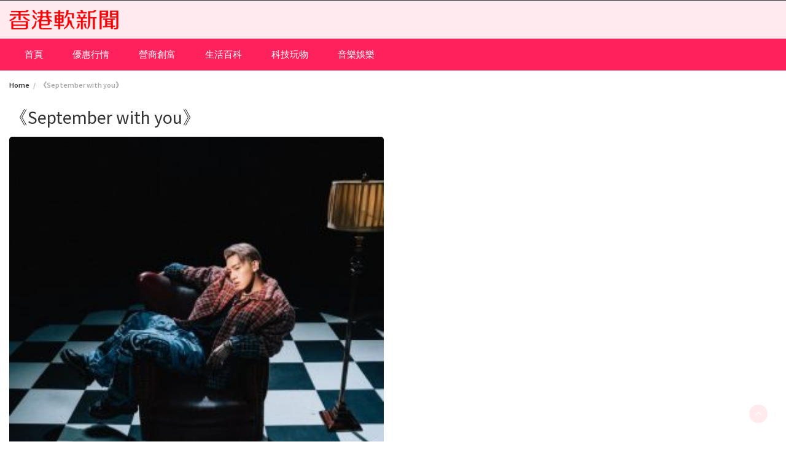

--- FILE ---
content_type: text/html; charset=UTF-8
request_url: https://softnews.hk/tag/%E3%80%8Aseptember-with-you%E3%80%8B/
body_size: 40934
content:
<!DOCTYPE html>
<html lang="zh-HK">
<head>
	<meta charset="UTF-8">
	<meta name="viewport" content="width=device-width, initial-scale=1">
	<link rel="profile" href="http://gmpg.org/xfn/11">
		<title>《September with you》 &#8211; 香港軟新聞 Softnews HK</title>
<meta name='robots' content='max-image-preview:large' />
	<style>img:is([sizes="auto" i], [sizes^="auto," i]) { contain-intrinsic-size: 3000px 1500px }</style>
	<link rel='dns-prefetch' href='//fonts.googleapis.com' />
<link rel="alternate" type="application/rss+xml" title="訂閱《香港軟新聞 Softnews HK》&raquo; 資訊提供" href="https://softnews.hk/feed/" />
<link rel="alternate" type="application/rss+xml" title="訂閱《香港軟新聞 Softnews HK》&raquo; 留言的資訊提供" href="https://softnews.hk/comments/feed/" />
<link rel="alternate" type="application/rss+xml" title="訂閱《香港軟新聞 Softnews HK》&raquo; 標籤〈《September with you》〉的資訊提供" href="https://softnews.hk/tag/%e3%80%8aseptember-with-you%e3%80%8b/feed/" />
<script type="text/javascript">
/* <![CDATA[ */
window._wpemojiSettings = {"baseUrl":"https:\/\/s.w.org\/images\/core\/emoji\/16.0.1\/72x72\/","ext":".png","svgUrl":"https:\/\/s.w.org\/images\/core\/emoji\/16.0.1\/svg\/","svgExt":".svg","source":{"concatemoji":"https:\/\/softnews.hk\/wp-includes\/js\/wp-emoji-release.min.js?ver=6.8.2"}};
/*! This file is auto-generated */
!function(s,n){var o,i,e;function c(e){try{var t={supportTests:e,timestamp:(new Date).valueOf()};sessionStorage.setItem(o,JSON.stringify(t))}catch(e){}}function p(e,t,n){e.clearRect(0,0,e.canvas.width,e.canvas.height),e.fillText(t,0,0);var t=new Uint32Array(e.getImageData(0,0,e.canvas.width,e.canvas.height).data),a=(e.clearRect(0,0,e.canvas.width,e.canvas.height),e.fillText(n,0,0),new Uint32Array(e.getImageData(0,0,e.canvas.width,e.canvas.height).data));return t.every(function(e,t){return e===a[t]})}function u(e,t){e.clearRect(0,0,e.canvas.width,e.canvas.height),e.fillText(t,0,0);for(var n=e.getImageData(16,16,1,1),a=0;a<n.data.length;a++)if(0!==n.data[a])return!1;return!0}function f(e,t,n,a){switch(t){case"flag":return n(e,"\ud83c\udff3\ufe0f\u200d\u26a7\ufe0f","\ud83c\udff3\ufe0f\u200b\u26a7\ufe0f")?!1:!n(e,"\ud83c\udde8\ud83c\uddf6","\ud83c\udde8\u200b\ud83c\uddf6")&&!n(e,"\ud83c\udff4\udb40\udc67\udb40\udc62\udb40\udc65\udb40\udc6e\udb40\udc67\udb40\udc7f","\ud83c\udff4\u200b\udb40\udc67\u200b\udb40\udc62\u200b\udb40\udc65\u200b\udb40\udc6e\u200b\udb40\udc67\u200b\udb40\udc7f");case"emoji":return!a(e,"\ud83e\udedf")}return!1}function g(e,t,n,a){var r="undefined"!=typeof WorkerGlobalScope&&self instanceof WorkerGlobalScope?new OffscreenCanvas(300,150):s.createElement("canvas"),o=r.getContext("2d",{willReadFrequently:!0}),i=(o.textBaseline="top",o.font="600 32px Arial",{});return e.forEach(function(e){i[e]=t(o,e,n,a)}),i}function t(e){var t=s.createElement("script");t.src=e,t.defer=!0,s.head.appendChild(t)}"undefined"!=typeof Promise&&(o="wpEmojiSettingsSupports",i=["flag","emoji"],n.supports={everything:!0,everythingExceptFlag:!0},e=new Promise(function(e){s.addEventListener("DOMContentLoaded",e,{once:!0})}),new Promise(function(t){var n=function(){try{var e=JSON.parse(sessionStorage.getItem(o));if("object"==typeof e&&"number"==typeof e.timestamp&&(new Date).valueOf()<e.timestamp+604800&&"object"==typeof e.supportTests)return e.supportTests}catch(e){}return null}();if(!n){if("undefined"!=typeof Worker&&"undefined"!=typeof OffscreenCanvas&&"undefined"!=typeof URL&&URL.createObjectURL&&"undefined"!=typeof Blob)try{var e="postMessage("+g.toString()+"("+[JSON.stringify(i),f.toString(),p.toString(),u.toString()].join(",")+"));",a=new Blob([e],{type:"text/javascript"}),r=new Worker(URL.createObjectURL(a),{name:"wpTestEmojiSupports"});return void(r.onmessage=function(e){c(n=e.data),r.terminate(),t(n)})}catch(e){}c(n=g(i,f,p,u))}t(n)}).then(function(e){for(var t in e)n.supports[t]=e[t],n.supports.everything=n.supports.everything&&n.supports[t],"flag"!==t&&(n.supports.everythingExceptFlag=n.supports.everythingExceptFlag&&n.supports[t]);n.supports.everythingExceptFlag=n.supports.everythingExceptFlag&&!n.supports.flag,n.DOMReady=!1,n.readyCallback=function(){n.DOMReady=!0}}).then(function(){return e}).then(function(){var e;n.supports.everything||(n.readyCallback(),(e=n.source||{}).concatemoji?t(e.concatemoji):e.wpemoji&&e.twemoji&&(t(e.twemoji),t(e.wpemoji)))}))}((window,document),window._wpemojiSettings);
/* ]]> */
</script>
<style id='wp-emoji-styles-inline-css' type='text/css'>

	img.wp-smiley, img.emoji {
		display: inline !important;
		border: none !important;
		box-shadow: none !important;
		height: 1em !important;
		width: 1em !important;
		margin: 0 0.07em !important;
		vertical-align: -0.1em !important;
		background: none !important;
		padding: 0 !important;
	}
</style>
<link rel='stylesheet' id='wp-block-library-css' href='https://softnews.hk/wp-includes/css/dist/block-library/style.min.css?ver=6.8.2' type='text/css' media='all' />
<style id='wp-block-library-theme-inline-css' type='text/css'>
.wp-block-audio :where(figcaption){color:#555;font-size:13px;text-align:center}.is-dark-theme .wp-block-audio :where(figcaption){color:#ffffffa6}.wp-block-audio{margin:0 0 1em}.wp-block-code{border:1px solid #ccc;border-radius:4px;font-family:Menlo,Consolas,monaco,monospace;padding:.8em 1em}.wp-block-embed :where(figcaption){color:#555;font-size:13px;text-align:center}.is-dark-theme .wp-block-embed :where(figcaption){color:#ffffffa6}.wp-block-embed{margin:0 0 1em}.blocks-gallery-caption{color:#555;font-size:13px;text-align:center}.is-dark-theme .blocks-gallery-caption{color:#ffffffa6}:root :where(.wp-block-image figcaption){color:#555;font-size:13px;text-align:center}.is-dark-theme :root :where(.wp-block-image figcaption){color:#ffffffa6}.wp-block-image{margin:0 0 1em}.wp-block-pullquote{border-bottom:4px solid;border-top:4px solid;color:currentColor;margin-bottom:1.75em}.wp-block-pullquote cite,.wp-block-pullquote footer,.wp-block-pullquote__citation{color:currentColor;font-size:.8125em;font-style:normal;text-transform:uppercase}.wp-block-quote{border-left:.25em solid;margin:0 0 1.75em;padding-left:1em}.wp-block-quote cite,.wp-block-quote footer{color:currentColor;font-size:.8125em;font-style:normal;position:relative}.wp-block-quote:where(.has-text-align-right){border-left:none;border-right:.25em solid;padding-left:0;padding-right:1em}.wp-block-quote:where(.has-text-align-center){border:none;padding-left:0}.wp-block-quote.is-large,.wp-block-quote.is-style-large,.wp-block-quote:where(.is-style-plain){border:none}.wp-block-search .wp-block-search__label{font-weight:700}.wp-block-search__button{border:1px solid #ccc;padding:.375em .625em}:where(.wp-block-group.has-background){padding:1.25em 2.375em}.wp-block-separator.has-css-opacity{opacity:.4}.wp-block-separator{border:none;border-bottom:2px solid;margin-left:auto;margin-right:auto}.wp-block-separator.has-alpha-channel-opacity{opacity:1}.wp-block-separator:not(.is-style-wide):not(.is-style-dots){width:100px}.wp-block-separator.has-background:not(.is-style-dots){border-bottom:none;height:1px}.wp-block-separator.has-background:not(.is-style-wide):not(.is-style-dots){height:2px}.wp-block-table{margin:0 0 1em}.wp-block-table td,.wp-block-table th{word-break:normal}.wp-block-table :where(figcaption){color:#555;font-size:13px;text-align:center}.is-dark-theme .wp-block-table :where(figcaption){color:#ffffffa6}.wp-block-video :where(figcaption){color:#555;font-size:13px;text-align:center}.is-dark-theme .wp-block-video :where(figcaption){color:#ffffffa6}.wp-block-video{margin:0 0 1em}:root :where(.wp-block-template-part.has-background){margin-bottom:0;margin-top:0;padding:1.25em 2.375em}
</style>
<style id='classic-theme-styles-inline-css' type='text/css'>
/*! This file is auto-generated */
.wp-block-button__link{color:#fff;background-color:#32373c;border-radius:9999px;box-shadow:none;text-decoration:none;padding:calc(.667em + 2px) calc(1.333em + 2px);font-size:1.125em}.wp-block-file__button{background:#32373c;color:#fff;text-decoration:none}
</style>
<style id='global-styles-inline-css' type='text/css'>
:root{--wp--preset--aspect-ratio--square: 1;--wp--preset--aspect-ratio--4-3: 4/3;--wp--preset--aspect-ratio--3-4: 3/4;--wp--preset--aspect-ratio--3-2: 3/2;--wp--preset--aspect-ratio--2-3: 2/3;--wp--preset--aspect-ratio--16-9: 16/9;--wp--preset--aspect-ratio--9-16: 9/16;--wp--preset--color--black: #000000;--wp--preset--color--cyan-bluish-gray: #abb8c3;--wp--preset--color--white: #ffffff;--wp--preset--color--pale-pink: #f78da7;--wp--preset--color--vivid-red: #cf2e2e;--wp--preset--color--luminous-vivid-orange: #ff6900;--wp--preset--color--luminous-vivid-amber: #fcb900;--wp--preset--color--light-green-cyan: #7bdcb5;--wp--preset--color--vivid-green-cyan: #00d084;--wp--preset--color--pale-cyan-blue: #8ed1fc;--wp--preset--color--vivid-cyan-blue: #0693e3;--wp--preset--color--vivid-purple: #9b51e0;--wp--preset--gradient--vivid-cyan-blue-to-vivid-purple: linear-gradient(135deg,rgba(6,147,227,1) 0%,rgb(155,81,224) 100%);--wp--preset--gradient--light-green-cyan-to-vivid-green-cyan: linear-gradient(135deg,rgb(122,220,180) 0%,rgb(0,208,130) 100%);--wp--preset--gradient--luminous-vivid-amber-to-luminous-vivid-orange: linear-gradient(135deg,rgba(252,185,0,1) 0%,rgba(255,105,0,1) 100%);--wp--preset--gradient--luminous-vivid-orange-to-vivid-red: linear-gradient(135deg,rgba(255,105,0,1) 0%,rgb(207,46,46) 100%);--wp--preset--gradient--very-light-gray-to-cyan-bluish-gray: linear-gradient(135deg,rgb(238,238,238) 0%,rgb(169,184,195) 100%);--wp--preset--gradient--cool-to-warm-spectrum: linear-gradient(135deg,rgb(74,234,220) 0%,rgb(151,120,209) 20%,rgb(207,42,186) 40%,rgb(238,44,130) 60%,rgb(251,105,98) 80%,rgb(254,248,76) 100%);--wp--preset--gradient--blush-light-purple: linear-gradient(135deg,rgb(255,206,236) 0%,rgb(152,150,240) 100%);--wp--preset--gradient--blush-bordeaux: linear-gradient(135deg,rgb(254,205,165) 0%,rgb(254,45,45) 50%,rgb(107,0,62) 100%);--wp--preset--gradient--luminous-dusk: linear-gradient(135deg,rgb(255,203,112) 0%,rgb(199,81,192) 50%,rgb(65,88,208) 100%);--wp--preset--gradient--pale-ocean: linear-gradient(135deg,rgb(255,245,203) 0%,rgb(182,227,212) 50%,rgb(51,167,181) 100%);--wp--preset--gradient--electric-grass: linear-gradient(135deg,rgb(202,248,128) 0%,rgb(113,206,126) 100%);--wp--preset--gradient--midnight: linear-gradient(135deg,rgb(2,3,129) 0%,rgb(40,116,252) 100%);--wp--preset--font-size--small: 13px;--wp--preset--font-size--medium: 20px;--wp--preset--font-size--large: 36px;--wp--preset--font-size--x-large: 42px;--wp--preset--spacing--20: 0.44rem;--wp--preset--spacing--30: 0.67rem;--wp--preset--spacing--40: 1rem;--wp--preset--spacing--50: 1.5rem;--wp--preset--spacing--60: 2.25rem;--wp--preset--spacing--70: 3.38rem;--wp--preset--spacing--80: 5.06rem;--wp--preset--shadow--natural: 6px 6px 9px rgba(0, 0, 0, 0.2);--wp--preset--shadow--deep: 12px 12px 50px rgba(0, 0, 0, 0.4);--wp--preset--shadow--sharp: 6px 6px 0px rgba(0, 0, 0, 0.2);--wp--preset--shadow--outlined: 6px 6px 0px -3px rgba(255, 255, 255, 1), 6px 6px rgba(0, 0, 0, 1);--wp--preset--shadow--crisp: 6px 6px 0px rgba(0, 0, 0, 1);}:where(.is-layout-flex){gap: 0.5em;}:where(.is-layout-grid){gap: 0.5em;}body .is-layout-flex{display: flex;}.is-layout-flex{flex-wrap: wrap;align-items: center;}.is-layout-flex > :is(*, div){margin: 0;}body .is-layout-grid{display: grid;}.is-layout-grid > :is(*, div){margin: 0;}:where(.wp-block-columns.is-layout-flex){gap: 2em;}:where(.wp-block-columns.is-layout-grid){gap: 2em;}:where(.wp-block-post-template.is-layout-flex){gap: 1.25em;}:where(.wp-block-post-template.is-layout-grid){gap: 1.25em;}.has-black-color{color: var(--wp--preset--color--black) !important;}.has-cyan-bluish-gray-color{color: var(--wp--preset--color--cyan-bluish-gray) !important;}.has-white-color{color: var(--wp--preset--color--white) !important;}.has-pale-pink-color{color: var(--wp--preset--color--pale-pink) !important;}.has-vivid-red-color{color: var(--wp--preset--color--vivid-red) !important;}.has-luminous-vivid-orange-color{color: var(--wp--preset--color--luminous-vivid-orange) !important;}.has-luminous-vivid-amber-color{color: var(--wp--preset--color--luminous-vivid-amber) !important;}.has-light-green-cyan-color{color: var(--wp--preset--color--light-green-cyan) !important;}.has-vivid-green-cyan-color{color: var(--wp--preset--color--vivid-green-cyan) !important;}.has-pale-cyan-blue-color{color: var(--wp--preset--color--pale-cyan-blue) !important;}.has-vivid-cyan-blue-color{color: var(--wp--preset--color--vivid-cyan-blue) !important;}.has-vivid-purple-color{color: var(--wp--preset--color--vivid-purple) !important;}.has-black-background-color{background-color: var(--wp--preset--color--black) !important;}.has-cyan-bluish-gray-background-color{background-color: var(--wp--preset--color--cyan-bluish-gray) !important;}.has-white-background-color{background-color: var(--wp--preset--color--white) !important;}.has-pale-pink-background-color{background-color: var(--wp--preset--color--pale-pink) !important;}.has-vivid-red-background-color{background-color: var(--wp--preset--color--vivid-red) !important;}.has-luminous-vivid-orange-background-color{background-color: var(--wp--preset--color--luminous-vivid-orange) !important;}.has-luminous-vivid-amber-background-color{background-color: var(--wp--preset--color--luminous-vivid-amber) !important;}.has-light-green-cyan-background-color{background-color: var(--wp--preset--color--light-green-cyan) !important;}.has-vivid-green-cyan-background-color{background-color: var(--wp--preset--color--vivid-green-cyan) !important;}.has-pale-cyan-blue-background-color{background-color: var(--wp--preset--color--pale-cyan-blue) !important;}.has-vivid-cyan-blue-background-color{background-color: var(--wp--preset--color--vivid-cyan-blue) !important;}.has-vivid-purple-background-color{background-color: var(--wp--preset--color--vivid-purple) !important;}.has-black-border-color{border-color: var(--wp--preset--color--black) !important;}.has-cyan-bluish-gray-border-color{border-color: var(--wp--preset--color--cyan-bluish-gray) !important;}.has-white-border-color{border-color: var(--wp--preset--color--white) !important;}.has-pale-pink-border-color{border-color: var(--wp--preset--color--pale-pink) !important;}.has-vivid-red-border-color{border-color: var(--wp--preset--color--vivid-red) !important;}.has-luminous-vivid-orange-border-color{border-color: var(--wp--preset--color--luminous-vivid-orange) !important;}.has-luminous-vivid-amber-border-color{border-color: var(--wp--preset--color--luminous-vivid-amber) !important;}.has-light-green-cyan-border-color{border-color: var(--wp--preset--color--light-green-cyan) !important;}.has-vivid-green-cyan-border-color{border-color: var(--wp--preset--color--vivid-green-cyan) !important;}.has-pale-cyan-blue-border-color{border-color: var(--wp--preset--color--pale-cyan-blue) !important;}.has-vivid-cyan-blue-border-color{border-color: var(--wp--preset--color--vivid-cyan-blue) !important;}.has-vivid-purple-border-color{border-color: var(--wp--preset--color--vivid-purple) !important;}.has-vivid-cyan-blue-to-vivid-purple-gradient-background{background: var(--wp--preset--gradient--vivid-cyan-blue-to-vivid-purple) !important;}.has-light-green-cyan-to-vivid-green-cyan-gradient-background{background: var(--wp--preset--gradient--light-green-cyan-to-vivid-green-cyan) !important;}.has-luminous-vivid-amber-to-luminous-vivid-orange-gradient-background{background: var(--wp--preset--gradient--luminous-vivid-amber-to-luminous-vivid-orange) !important;}.has-luminous-vivid-orange-to-vivid-red-gradient-background{background: var(--wp--preset--gradient--luminous-vivid-orange-to-vivid-red) !important;}.has-very-light-gray-to-cyan-bluish-gray-gradient-background{background: var(--wp--preset--gradient--very-light-gray-to-cyan-bluish-gray) !important;}.has-cool-to-warm-spectrum-gradient-background{background: var(--wp--preset--gradient--cool-to-warm-spectrum) !important;}.has-blush-light-purple-gradient-background{background: var(--wp--preset--gradient--blush-light-purple) !important;}.has-blush-bordeaux-gradient-background{background: var(--wp--preset--gradient--blush-bordeaux) !important;}.has-luminous-dusk-gradient-background{background: var(--wp--preset--gradient--luminous-dusk) !important;}.has-pale-ocean-gradient-background{background: var(--wp--preset--gradient--pale-ocean) !important;}.has-electric-grass-gradient-background{background: var(--wp--preset--gradient--electric-grass) !important;}.has-midnight-gradient-background{background: var(--wp--preset--gradient--midnight) !important;}.has-small-font-size{font-size: var(--wp--preset--font-size--small) !important;}.has-medium-font-size{font-size: var(--wp--preset--font-size--medium) !important;}.has-large-font-size{font-size: var(--wp--preset--font-size--large) !important;}.has-x-large-font-size{font-size: var(--wp--preset--font-size--x-large) !important;}
:where(.wp-block-post-template.is-layout-flex){gap: 1.25em;}:where(.wp-block-post-template.is-layout-grid){gap: 1.25em;}
:where(.wp-block-columns.is-layout-flex){gap: 2em;}:where(.wp-block-columns.is-layout-grid){gap: 2em;}
:root :where(.wp-block-pullquote){font-size: 1.5em;line-height: 1.6;}
</style>
<link rel='stylesheet' id='bootstrap-css' href='https://softnews.hk/wp-content/themes/wp-magazine/css/bootstrap.min.css?ver=3.3.6' type='text/css' media='all' />
<link rel='stylesheet' id='font-awesome-css' href='https://softnews.hk/wp-content/themes/wp-magazine/css/font-awesome.min.css?ver=4.6.1' type='text/css' media='all' />
<link rel='stylesheet' id='owl-css' href='https://softnews.hk/wp-content/themes/wp-magazine/css/owl.carousel.min.css?ver=2.2.1' type='text/css' media='all' />
<link rel='stylesheet' id='wp-magazine-googlefonts-css' href='https://fonts.googleapis.com/css?family=Source+Sans+Pro%3A200%2C300%2C400%2C500%2C600%2C700%2C800%2C900%7CSource+Sans+Pro%3A200%2C300%2C400%2C500%2C600%2C700%2C800%2C900%7CMuli%3A200%2C300%2C400%2C500%2C600%2C700%2C800%2C900%7CPlayfair+Display%3A200%2C300%2C400%2C500%2C600%2C700%2C800%2C900%7CMontserrat%3A200%2C300%2C400%2C500%2C600%2C700%2C800%2C900%7CPlayfair+Display%3A200%2C300%2C400%2C500%2C600%2C700%2C800%2C900%7CPlayfair+Display%3A200%2C300%2C400%2C500%2C600%2C700%2C800%2C900%7CPlayfair+Display%3A200%2C300%2C400%2C500%2C600%2C700%2C800%2C900%7CPlayfair+Display%3A200%2C300%2C400%2C500%2C600%2C700%2C800%2C900%7CSource+Sans+Pro%3A200%2C300%2C400%2C500%2C600%2C700%2C800%2C900%7C&#038;ver=6.8.2' type='text/css' media='all' />
<link rel='stylesheet' id='wp-magazine-style-css' href='https://softnews.hk/wp-content/themes/wp-magazine/style.css?ver=6.8.2' type='text/css' media='all' />
<style id='wp-magazine-style-inline-css' type='text/css'>
.detail-content h1{ font:500 32px/1em Poppins; }h1{ color:#333; }.detail-content h2{ font:500 29px/1em Mirza; }h2{ color:#333; }.detail-content h3{ font:300 25px/1em Monda; }h3{ color:#333; }.detail-content h4{ font:200 21px/1em Moul; }h4{ color:#333; }.detail-content h5{ font:150 15px/1em Ovo; }h5{ color:#333; }.detail-content h6{ font:100 13px/1em Oxygen; }h6{ color:#333; }.featured-layout span.category.perview a{ background-color: #333; }.category-layout span.category.perview a{ color: #333; }.featured-layout span.category.%e5%84%aa%e6%83%a0%e8%a1%8c%e6%83%85 a{ background-color: #1e73be; }.category-layout span.category.%e5%84%aa%e6%83%a0%e8%a1%8c%e6%83%85 a{ color: #1e73be; }.featured-layout span.category.uncategorized a{ background-color: #c4c4c4; }.category-layout span.category.uncategorized a{ color: #c4c4c4; }.featured-layout span.category.%e7%87%9f%e5%95%86%e5%89%b5%e5%af%8c a{ background-color: #333; }.category-layout span.category.%e7%87%9f%e5%95%86%e5%89%b5%e5%af%8c a{ color: #333; }.featured-layout span.category.%e7%94%9f%e6%b4%bb%e7%99%be%e7%a7%91 a{ background-color: #8224e3; }.category-layout span.category.%e7%94%9f%e6%b4%bb%e7%99%be%e7%a7%91 a{ color: #8224e3; }.featured-layout span.category.%e7%a7%91%e6%8a%80%e7%8e%a9%e7%89%a9 a{ background-color: #dd3333; }.category-layout span.category.%e7%a7%91%e6%8a%80%e7%8e%a9%e7%89%a9 a{ color: #dd3333; }.featured-layout span.category.%e9%9f%b3%e6%a8%82%e5%a8%9b%e6%a8%82 a{ background-color: #dd9933; }.category-layout span.category.%e9%9f%b3%e6%a8%82%e5%a8%9b%e6%a8%82 a{ color: #dd9933; }



                :root {
                        --primary-color: #ff003f;
                        --secondary-color: #ffe5eb;
                        --dark-color: #333;
                        --white-color: #fff;
                }


                body{ font: 600 15px/20px Source Sans Pro; color: #333; }
                body{ background-color: #fff; }

                article{ font: 400 20px/33px Source Sans Pro; color: #333; }

                div.container{ max-width: 1342px; }

                .featured-layout .news-snippet{border-radius: 5px;min-height:250px;}
                .news-snippet .featured-image img,.headline-wrapper .owl-carousel .owl-item img,.news-carousel-wrapper .owl-carousel .owl-item img,.news-snippet img,.category-blog-view-1 .category-blog-items:first-child,.banner-news-list img,.slider-banner-3 .banner-news-caption, .slider-banner-1 .banner-news-caption{border-radius: 5px;}



                header .logo img{ height: 32px; }
                .site-title a{ font-size: 16px; font-family: Muli; color: #ff7f7f;}
                header .logo .site-description{color: #ff0000;}
                .date-time{color: #ff0000;}

                .main-navigation{text-transform: none;}


                section.top-bar{padding: 15px 0;}

                section.top-bar:before {background: #ffe5eb; opacity: 0.8;}


                .category-news-title{ font-size: 14px; font-family: Playfair Display; line-height: 13px; font-weight: 500;}
                .category-news-title a{color: #999;}

                .featured-news-title{ font-size: 18px; font-family: Playfair Display; line-height: 20px; font-weight: 600;}
                .featured-news-title a{color: #fff;}


                .news-carousel-wrapper{ background: #ecfbff; }

                .home-pages{ background: #ecfbff; }

                .cta-block-wrapper{ background: #e3f3f0; }

                .blog-news-title{ font-size: 20px; font-family: Playfair Display; line-height: 24px; font-weight: 600;}
                .blog-news-title a{color: #a3002b;}

                .slider-news-title{ font-size: 14px; font-family: Playfair Display; line-height: 13px; font-weight: 500;}
                .slider-news-title a{color: #ffe5eb;}

                .headline-news-title{ font-size: 14px; font-family: Playfair Display; line-height: 16px; font-weight: 500;}
                .headline-news-title a{color: #ffe5eb;}
                .headline-ticker-wrapper .headline-heading{background-color: #ffe5eb;}


                
               



                #primary-menu li a {color: #fff;}
                header .main-nav{background-color: #ff215c;}
                .main-navigation ul ul.sub-menu{background-color: #ff215c;}
                .main-navigation .nav-menu{background-color: #ff215c;}
                #primary-menu li a{ font-size: 15px; font-family: Source Sans Pro; font-weight: 500;}
                footer.main{background-color: #ececec;}


                header .top-info.pri-bg-color{background-color: #353844;}

                


                

               
        
</style>
<link rel='stylesheet' id='wp-magazine-layout-css' href='https://softnews.hk/wp-content/themes/wp-magazine/css/layout.min.css?ver=6.8.2' type='text/css' media='all' />
<style id='wp-magazine-layout-inline-css' type='text/css'>
.detail-content h1{ font:500 32px/1em Poppins; }h1{ color:#333; }.detail-content h2{ font:500 29px/1em Mirza; }h2{ color:#333; }.detail-content h3{ font:300 25px/1em Monda; }h3{ color:#333; }.detail-content h4{ font:200 21px/1em Moul; }h4{ color:#333; }.detail-content h5{ font:150 15px/1em Ovo; }h5{ color:#333; }.detail-content h6{ font:100 13px/1em Oxygen; }h6{ color:#333; }.featured-layout span.category.perview a{ background-color: #333; }.category-layout span.category.perview a{ color: #333; }.featured-layout span.category.%e5%84%aa%e6%83%a0%e8%a1%8c%e6%83%85 a{ background-color: #1e73be; }.category-layout span.category.%e5%84%aa%e6%83%a0%e8%a1%8c%e6%83%85 a{ color: #1e73be; }.featured-layout span.category.uncategorized a{ background-color: #c4c4c4; }.category-layout span.category.uncategorized a{ color: #c4c4c4; }.featured-layout span.category.%e7%87%9f%e5%95%86%e5%89%b5%e5%af%8c a{ background-color: #333; }.category-layout span.category.%e7%87%9f%e5%95%86%e5%89%b5%e5%af%8c a{ color: #333; }.featured-layout span.category.%e7%94%9f%e6%b4%bb%e7%99%be%e7%a7%91 a{ background-color: #8224e3; }.category-layout span.category.%e7%94%9f%e6%b4%bb%e7%99%be%e7%a7%91 a{ color: #8224e3; }.featured-layout span.category.%e7%a7%91%e6%8a%80%e7%8e%a9%e7%89%a9 a{ background-color: #dd3333; }.category-layout span.category.%e7%a7%91%e6%8a%80%e7%8e%a9%e7%89%a9 a{ color: #dd3333; }.featured-layout span.category.%e9%9f%b3%e6%a8%82%e5%a8%9b%e6%a8%82 a{ background-color: #dd9933; }.category-layout span.category.%e9%9f%b3%e6%a8%82%e5%a8%9b%e6%a8%82 a{ color: #dd9933; }



                :root {
                        --primary-color: #ff003f;
                        --secondary-color: #ffe5eb;
                        --dark-color: #333;
                        --white-color: #fff;
                }


                body{ font: 600 15px/20px Source Sans Pro; color: #333; }
                body{ background-color: #fff; }

                article{ font: 400 20px/33px Source Sans Pro; color: #333; }

                div.container{ max-width: 1342px; }

                .featured-layout .news-snippet{border-radius: 5px;min-height:250px;}
                .news-snippet .featured-image img,.headline-wrapper .owl-carousel .owl-item img,.news-carousel-wrapper .owl-carousel .owl-item img,.news-snippet img,.category-blog-view-1 .category-blog-items:first-child,.banner-news-list img,.slider-banner-3 .banner-news-caption, .slider-banner-1 .banner-news-caption{border-radius: 5px;}



                header .logo img{ height: 32px; }
                .site-title a{ font-size: 16px; font-family: Muli; color: #ff7f7f;}
                header .logo .site-description{color: #ff0000;}
                .date-time{color: #ff0000;}

                .main-navigation{text-transform: none;}


                section.top-bar{padding: 15px 0;}

                section.top-bar:before {background: #ffe5eb; opacity: 0.8;}


                .category-news-title{ font-size: 14px; font-family: Playfair Display; line-height: 13px; font-weight: 500;}
                .category-news-title a{color: #999;}

                .featured-news-title{ font-size: 18px; font-family: Playfair Display; line-height: 20px; font-weight: 600;}
                .featured-news-title a{color: #fff;}


                .news-carousel-wrapper{ background: #ecfbff; }

                .home-pages{ background: #ecfbff; }

                .cta-block-wrapper{ background: #e3f3f0; }

                .blog-news-title{ font-size: 20px; font-family: Playfair Display; line-height: 24px; font-weight: 600;}
                .blog-news-title a{color: #a3002b;}

                .slider-news-title{ font-size: 14px; font-family: Playfair Display; line-height: 13px; font-weight: 500;}
                .slider-news-title a{color: #ffe5eb;}

                .headline-news-title{ font-size: 14px; font-family: Playfair Display; line-height: 16px; font-weight: 500;}
                .headline-news-title a{color: #ffe5eb;}
                .headline-ticker-wrapper .headline-heading{background-color: #ffe5eb;}


                
               



                #primary-menu li a {color: #fff;}
                header .main-nav{background-color: #ff215c;}
                .main-navigation ul ul.sub-menu{background-color: #ff215c;}
                .main-navigation .nav-menu{background-color: #ff215c;}
                #primary-menu li a{ font-size: 15px; font-family: Source Sans Pro; font-weight: 500;}
                footer.main{background-color: #ececec;}


                header .top-info.pri-bg-color{background-color: #353844;}

                


                

               
        
</style>
<script type="text/javascript" src="https://softnews.hk/wp-includes/js/jquery/jquery.min.js?ver=3.7.1" id="jquery-core-js"></script>
<script type="text/javascript" src="https://softnews.hk/wp-includes/js/jquery/jquery-migrate.min.js?ver=3.4.1" id="jquery-migrate-js"></script>
<script type="text/javascript" id="wp_magazine_loadmore-js-extra">
/* <![CDATA[ */
var wp_magazine_loadmore_params = {"ajaxurl":"https:\/\/softnews.hk\/wp-admin\/admin-ajax.php","current_page":"1","max_page":"58","cat":"0"};
/* ]]> */
</script>
<script type="text/javascript" src="https://softnews.hk/wp-content/themes/wp-magazine/js/loadmore.min.js?ver=6.8.2" id="wp_magazine_loadmore-js"></script>
<link rel="https://api.w.org/" href="https://softnews.hk/wp-json/" /><link rel="alternate" title="JSON" type="application/json" href="https://softnews.hk/wp-json/wp/v2/tags/3104" /><link rel="EditURI" type="application/rsd+xml" title="RSD" href="https://softnews.hk/xmlrpc.php?rsd" />
<meta name="generator" content="WordPress 6.8.2" />
		<style type="text/css" id="wp-custom-css">
			.copyright { 
Display:none !important;
}		</style>
		</head>
<div style="display:none;"><div style="position:absolute; left:-9999px; top:-9999px; width:1px; height:1px; overflow:hidden;">
  <a href="https://linklist.bio/dentoto" rel="nofollow">dentoto</a>
  <a href="https://ticketing.muncha.com/" rel="nofollow">dentoto</a>
  <a href="https://ville.farnham.qc.ca/" rel="nofollow">dentoto</a>
  <a href="https://uz.mzedp.nau.edu.ua/" rel="nofollow">dentoto</a>
  <a href="https://ville.farnham.qc.ca/" rel="nofollow">slot togel</a>
  <a href="https://ville.farnham.qc.ca/" rel="nofollow">togel slot</a>
  <a href="https://ville.farnham.qc.ca/" rel="nofollow">bandar togel</a>
  <a href="https://ville.farnham.qc.ca/" rel="nofollow">slot 4d</a>
  <a href="https://ticketing.muncha.com/" rel="nofollow">slot togel</a>
  <a href="https://ticketing.muncha.com/" rel="nofollow">slot 4d</a>
  <a href="https://ticketing.muncha.com/" rel="nofollow">toto slot</a>
  <a href="https://ticketing.muncha.com/" rel="nofollow">situs toto</a>
  <a href="https://moodle.hopkins.ph/" rel="nofollow">dentoto</a>
  <a href="hthttps://mail.sbb.gov.gy/" rel="nofollow">dentoto</a>
  <a href="https://dwp-law.com/" rel="nofollow">dentoto</a>
  <a href="https://onlinetecajhzj.dodir.hr/" rel="nofollow">Situs Togel</a>
</div></div><body class="archive tag tag-september-with-you tag-3104 wp-custom-logo wp-embed-responsive wp-theme-wp-magazine hfeed">

<a class="skip-link screen-reader-text" href="#content">Skip to content</a>



<header>
	
	<section class="top-info pri-bg-color">
		<div class="container">
			<div class="row">
				<div class="col-xs-12 col-sm-6">
									</div>


				<!-- Brand and toggle get grouped for better mobile display -->	
				<div class="col-xs-12  col-sm-6 search-social">
					
					
				
				</div>

			
		</div>
	</div>
</section>

<section class="top-bar">
	<div class="container">
		<div class="row top-head-2">
			<div class="col-sm-4 logo text-left">			
				<a href="https://softnews.hk/" class="custom-logo-link" rel="home"><img width="500" height="90" src="https://softnews.hk/wp-content/uploads/2022/02/cropped-cropped-cropped-Soft-news-600px.png" class="custom-logo" alt="香港軟新聞 Softnews HK" decoding="async" srcset="https://softnews.hk/wp-content/uploads/2022/02/cropped-cropped-cropped-Soft-news-600px.png 500w, https://softnews.hk/wp-content/uploads/2022/02/cropped-cropped-cropped-Soft-news-600px-300x54.png 300w" sizes="(max-width: 500px) 100vw, 500px" /></a>							</div>

			</div>
</div> <!-- /.end of container -->
</section> <!-- /.end of section -->





<section  class="main-nav nav-four  sticky-header">
	<div class="container">
	<div class="row">
		<div class="col-sm-9 col-xs-3">
		<nav id="site-navigation" class="main-navigation">
			<button class="menu-toggle" aria-controls="primary-menu" aria-expanded="false"><!-- Primary Menu -->
				<div id="nav-icon">
					<span></span>
					<span></span>
					<span></span>
					<span></span>
				</div>
			</button>
			<div class="menu-1-container"><ul id="primary-menu" class="menu"><li id="menu-item-62" class="menu-item menu-item-type-custom menu-item-object-custom menu-item-home menu-item-62"><a href="https://softnews.hk/">首頁</a></li>
<li id="menu-item-81" class="menu-item menu-item-type-taxonomy menu-item-object-category menu-item-81"><a href="https://softnews.hk/category/%e5%84%aa%e6%83%a0%e8%a1%8c%e6%83%85/">優惠行情</a></li>
<li id="menu-item-82" class="menu-item menu-item-type-taxonomy menu-item-object-category menu-item-82"><a href="https://softnews.hk/category/%e7%87%9f%e5%95%86%e5%89%b5%e5%af%8c/">營商創富</a></li>
<li id="menu-item-83" class="menu-item menu-item-type-taxonomy menu-item-object-category menu-item-83"><a href="https://softnews.hk/category/%e7%94%9f%e6%b4%bb%e7%99%be%e7%a7%91/">生活百科</a></li>
<li id="menu-item-84" class="menu-item menu-item-type-taxonomy menu-item-object-category menu-item-84"><a href="https://softnews.hk/category/%e7%a7%91%e6%8a%80%e7%8e%a9%e7%89%a9/">科技玩物</a></li>
<li id="menu-item-85" class="menu-item menu-item-type-taxonomy menu-item-object-category menu-item-85"><a href="https://softnews.hk/category/%e9%9f%b3%e6%a8%82%e5%a8%9b%e6%a8%82/">音樂娛樂</a></li>
</ul></div>		</nav><!-- #site-navigation -->
		</div>
		<div class="col-sm-3 col-xs-9 text-right">
					</div>
	</div>
	</div>
</section>

</header><div class="headline-ticker">
</div>

               
	<div class="breadcrumbs">
		<div class="container"><nav role="navigation" aria-label="Breadcrumbs" class="wp-magazine breadcrumbs" itemprop="breadcrumb"><h2 class="trail-browse"></h2><ul class="trail-items" itemscope itemtype="http://schema.org/BreadcrumbList"><meta name="numberOfItems" content="2" /><meta name="itemListOrder" content="Ascending" /><li itemprop="itemListElement" itemscope itemtype="http://schema.org/ListItem" class="trail-item trail-begin"><a href="https://softnews.hk/" rel="home" itemprop="item"><span itemprop="name">Home</span></a><meta itemprop="position" content="1" /></li><li itemprop="itemListElement" itemscope itemtype="http://schema.org/ListItem" class="trail-item trail-end"><span itemprop="item"><span itemprop="name">《September with you》</span></span><meta itemprop="position" content="2" /></li></ul></nav></div>
	</div>

<div id="heading">
  <div id="scroll_container">
    <div id="horizontal_scroll"></div>
  </div>
</div>
<div class="post-list content-area">
  <div class="container">
  	
    <div class="row">
            
      <div id="main-content" class="col-sm-12">

        <h1 class="category-title">《September with you》</h1>        <div class="grid-view blog-list-block">
                         
                                    
<div id="post-5155" class="post-5155 post type-post status-publish format-standard has-post-thumbnail hentry category-20 tag-butterfly tag-september-with-you tag-mc tag-3103 tag-3101 eq-blocks">
    <div class="news-snippet">        
              <a href="https://softnews.hk/mc%e5%bc%b5%e5%a4%a9%e8%b3%a6%e8%88%89%e8%a1%8c%e6%96%b0%e6%ad%8c%e7%99%bc%e4%bd%88%e7%a5%9e%e7%a7%98%e6%b4%be%e5%b0%8d-%e6%96%b0%e6%ad%8c%e3%80%8a%e7%99%be%e8%90%ac%e5%a4%a7%e9%81%93%e3%80%8b/" rel="bookmark" class="featured-image">
          <img width="300" height="300" src="https://softnews.hk/wp-content/uploads/2024/06/Untitled-design-4-4-300x300.jpg" class="attachment-medium size-medium wp-post-image" alt="​MC張天賦《百萬大道》" decoding="async" fetchpriority="high" srcset="https://softnews.hk/wp-content/uploads/2024/06/Untitled-design-4-4-300x300.jpg 300w, https://softnews.hk/wp-content/uploads/2024/06/Untitled-design-4-4-1024x1024.jpg 1024w, https://softnews.hk/wp-content/uploads/2024/06/Untitled-design-4-4-150x150.jpg 150w, https://softnews.hk/wp-content/uploads/2024/06/Untitled-design-4-4-768x768.jpg 768w, https://softnews.hk/wp-content/uploads/2024/06/Untitled-design-4-4-600x600.jpg 600w, https://softnews.hk/wp-content/uploads/2024/06/Untitled-design-4-4-100x100.jpg 100w, https://softnews.hk/wp-content/uploads/2024/06/Untitled-design-4-4.jpg 1080w" sizes="(max-width: 300px) 100vw, 300px" />        </a>            
          <div class="summary">
                                 <span class="category"><a href="https://softnews.hk/category/%e9%9f%b3%e6%a8%82%e5%a8%9b%e6%a8%82/">音樂娛樂</a></span>
                           
        <h4 class="blog-news-title"><a href="https://softnews.hk/mc%e5%bc%b5%e5%a4%a9%e8%b3%a6%e8%88%89%e8%a1%8c%e6%96%b0%e6%ad%8c%e7%99%bc%e4%bd%88%e7%a5%9e%e7%a7%98%e6%b4%be%e5%b0%8d-%e6%96%b0%e6%ad%8c%e3%80%8a%e7%99%be%e8%90%ac%e5%a4%a7%e9%81%93%e3%80%8b/" rel="bookmark">MC張天賦舉行新歌發佈神秘派對 新歌《百萬大道》首次獨力親自作曲 昐望今年推出四首歌曲</a></h4>
                      <div class="info">
              <ul class="list-inline">

                
                                                    <li><i class="fa fa-clock-o"></i> <a href="https://softnews.hk/2024/06/13/">2024-06-13</a></li>
                
                                                          <li><a href="https://softnews.hk/tag/%e3%80%8abutterfly%e3%80%8b/">《Butterfly》</a></li>
                                              <li><a href="https://softnews.hk/tag/%e3%80%8aseptember-with-you%e3%80%8b/">《September with you》</a></li>
                                              <li><a href="https://softnews.hk/tag/mc%e5%bc%b5%e5%a4%a9%e8%b3%a6/">MC張天賦</a></li>
                                              <li><a href="https://softnews.hk/tag/%e5%bc%b5%e5%a4%a9%e8%b3%a6/">張天賦</a></li>
                                              <li><a href="https://softnews.hk/tag/%e7%99%be%e8%90%ac%e5%a4%a7%e9%81%93/">百萬大道</a></li>
                                                      

                                
              </ul>
            </div>
                  
        <p>MC張天賦日前於中環酒吧舉行新歌神秘派對，以獨特方式發佈新歌，向大家介紹他首次獨力作曲的新歌《百萬大道》，亦首 [&hellip;]</p>
        
        <a href="https://softnews.hk/mc%e5%bc%b5%e5%a4%a9%e8%b3%a6%e8%88%89%e8%a1%8c%e6%96%b0%e6%ad%8c%e7%99%bc%e4%bd%88%e7%a5%9e%e7%a7%98%e6%b4%be%e5%b0%8d-%e6%96%b0%e6%ad%8c%e3%80%8a%e7%99%be%e8%90%ac%e5%a4%a7%e9%81%93%e3%80%8b/" rel="bookmark" title="" class="readmore">
          閱讀更多        </a>
        
        <script type="text/javascript">
	var fb = '';
	var twitter = '';
	var pinterest = '';
	var linkedin = '';
</script>


    </div>
</div>
</div>
                 

                </div>
              </div>  
     
           

    </div>
  </div>
</div>


	<footer class="main">
		<div class="container">
					</div>
	</footer>
		<div class="copyright text-center">
						    	
			    	Powered by <a href="http://wordpress.org/">WordPress</a> | <a href="https://wpmagplus.com/" target="_blank"  rel="nofollow">WP Magazine by WP Mag Plus</a>
			  			</div>
		<div class="scroll-top-wrapper"> <span class="scroll-top-inner"><i class="fa fa-2x fa-angle-up"></i></span></div>
				

		
		<script type="speculationrules">
{"prefetch":[{"source":"document","where":{"and":[{"href_matches":"\/*"},{"not":{"href_matches":["\/wp-*.php","\/wp-admin\/*","\/wp-content\/uploads\/*","\/wp-content\/*","\/wp-content\/plugins\/*","\/wp-content\/themes\/wp-magazine\/*","\/*\\?(.+)"]}},{"not":{"selector_matches":"a[rel~=\"nofollow\"]"}},{"not":{"selector_matches":".no-prefetch, .no-prefetch a"}}]},"eagerness":"conservative"}]}
</script>
<script type="text/javascript" src="https://softnews.hk/wp-content/themes/wp-magazine/js/fontawesome.min.js?ver=5.14.0" id="fontawesome-js"></script>
<script type="text/javascript" src="https://softnews.hk/wp-content/themes/wp-magazine/js/owl.carousel.min.js?ver=2.2.1" id="owl-js"></script>
<script type="text/javascript" src="https://softnews.hk/wp-content/themes/wp-magazine/js/navigation.min.js?ver=1.0.0" id="wp-magazine-navigation-js"></script>
<script type="text/javascript" id="wp-magazine-scripts-js-extra">
/* <![CDATA[ */
var wp_magazine_scripts_var = {"ad_blocker_msg":""};
/* ]]> */
</script>
<script type="text/javascript" src="https://softnews.hk/wp-content/themes/wp-magazine/js/script.js?ver=6.8.2" id="wp-magazine-scripts-js"></script>
	</body>
</html>